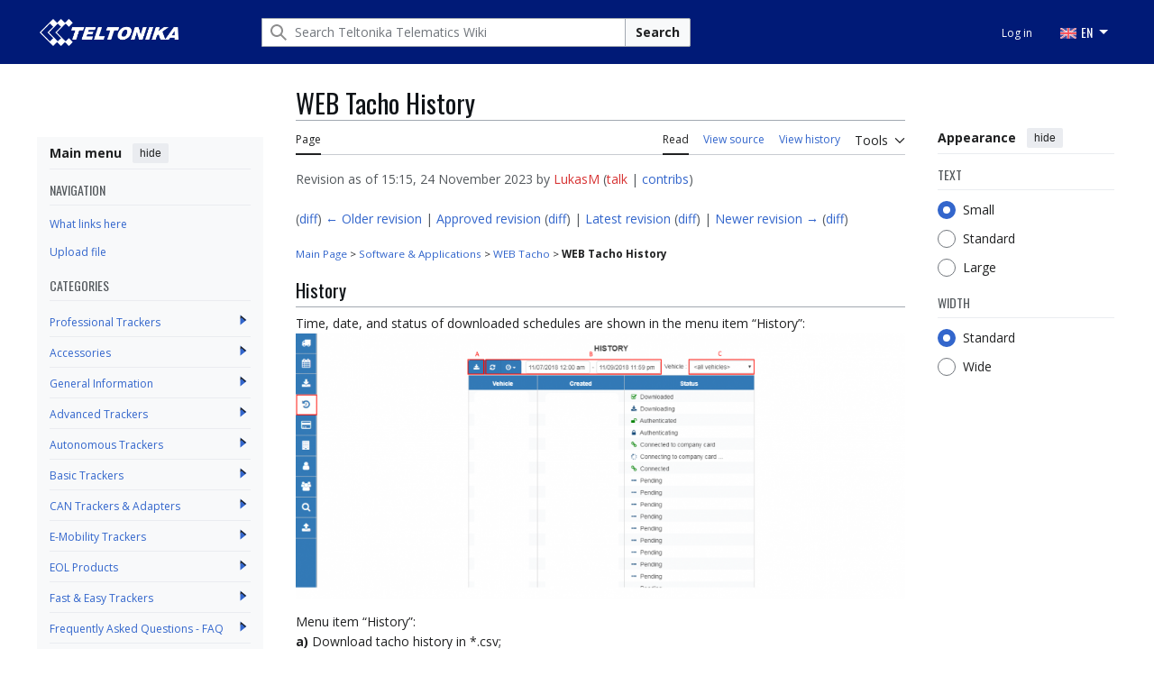

--- FILE ---
content_type: text/html; charset=UTF-8
request_url: https://wiki.teltonika-gps.com/index.php?title=WEB_Tacho_History&oldid=92907
body_size: 11248
content:
<!DOCTYPE html>
<html class="client-nojs vector-feature-language-in-header-enabled vector-feature-language-in-main-page-header-disabled vector-feature-sticky-header-disabled vector-feature-page-tools-pinned-disabled vector-feature-toc-pinned-clientpref-1 vector-feature-main-menu-pinned-enabled vector-feature-limited-width-clientpref-1 vector-feature-limited-width-content-enabled vector-feature-custom-font-size-clientpref-0 vector-feature-appearance-pinned-clientpref-1 vector-feature-night-mode-disabled skin-theme-clientpref-day vector-toc-available" lang="en" dir="ltr">
<head>
<meta charset="UTF-8">
<title>WEB Tacho History - Teltonika Telematics Wiki</title>
<script>(function(){var className="client-js vector-feature-language-in-header-enabled vector-feature-language-in-main-page-header-disabled vector-feature-sticky-header-disabled vector-feature-page-tools-pinned-disabled vector-feature-toc-pinned-clientpref-1 vector-feature-main-menu-pinned-enabled vector-feature-limited-width-clientpref-1 vector-feature-limited-width-content-enabled vector-feature-custom-font-size-clientpref-0 vector-feature-appearance-pinned-clientpref-1 vector-feature-night-mode-disabled skin-theme-clientpref-day vector-toc-available";var cookie=document.cookie.match(/(?:^|; )wiki_gps_v2mwclientpreferences=([^;]+)/);if(cookie){cookie[1].split('%2C').forEach(function(pref){className=className.replace(new RegExp('(^| )'+pref.replace(/-clientpref-\w+$|[^\w-]+/g,'')+'-clientpref-\\w+( |$)'),'$1'+pref+'$2');});}document.documentElement.className=className;}());RLCONF={"wgBreakFrames":false,"wgSeparatorTransformTable":["",""],"wgDigitTransformTable":["",""],"wgDefaultDateFormat":"dmy","wgMonthNames":["","January","February","March","April","May","June","July","August","September","October","November","December"],"wgRequestId":"06221ad4a4a5ae120703257c","wgCanonicalNamespace":"","wgCanonicalSpecialPageName":false,"wgNamespaceNumber":0,"wgPageName":"WEB_Tacho_History","wgTitle":"WEB Tacho History","wgCurRevisionId":109907,"wgRevisionId":92907,"wgArticleId":6380,"wgIsArticle":true,"wgIsRedirect":false,"wgAction":"view","wgUserName":null,"wgUserGroups":["*"],"wgCategories":["WEB Tacho"],"wgPageViewLanguage":"en","wgPageContentLanguage":"en","wgPageContentModel":"wikitext","wgRelevantPageName":"WEB_Tacho_History","wgRelevantArticleId":6380,"wgIsProbablyEditable":false,"wgRelevantPageIsProbablyEditable":false,"wgRestrictionEdit":["sysop"],"wgRestrictionMove":["sysop"],"simpleBatchUploadMaxFilesPerBatch":{"*":1000},"wgVisualEditor":{"pageLanguageCode":"en","pageLanguageDir":"ltr","pageVariantFallbacks":"en"},"wgMFDisplayWikibaseDescriptions":{"search":false,"watchlist":false,"tagline":false},"wgEditSubmitButtonLabelPublish":false};
RLSTATE={"site.styles":"ready","user.styles":"ready","user":"ready","user.options":"loading","skins.vector.search.codex.styles":"ready","skins.vector.styles":"ready","skins.vector.icons":"ready","ext.visualEditor.desktopArticleTarget.noscript":"ready","ext.embedVideo.styles":"ready","ext.categoryTree.styles":"ready"};RLPAGEMODULES=["site","mediawiki.page.ready","skins.vector.js","zzz.scrollbar","scroll.to.top","categorytree.links","ext.visualEditor.desktopArticleTarget.init","ext.visualEditor.targetLoader","ext.embedVideo.overlay","ext.categoryTree"];</script>
<script>(RLQ=window.RLQ||[]).push(function(){mw.loader.impl(function(){return["user.options@12s5i",function($,jQuery,require,module){mw.user.tokens.set({"patrolToken":"+\\","watchToken":"+\\","csrfToken":"+\\"});
}];});});</script>
<link rel="stylesheet" href="/load.php?lang=en&amp;modules=ext.categoryTree.styles%7Cext.embedVideo.styles%7Cext.visualEditor.desktopArticleTarget.noscript%7Cskins.vector.icons%2Cstyles%7Cskins.vector.search.codex.styles&amp;only=styles&amp;skin=vector-2022">
<script async="" src="/load.php?lang=en&amp;modules=startup&amp;only=scripts&amp;raw=1&amp;skin=vector-2022"></script>
<link rel="stylesheet" href="/skins/googletranslate.css?6d257">
<meta name="ResourceLoaderDynamicStyles" content="">
<link rel="stylesheet" href="/load.php?lang=en&amp;modules=site.styles&amp;only=styles&amp;skin=vector-2022">
<meta name="generator" content="MediaWiki 1.43.5">
<meta name="robots" content="noindex,nofollow,max-image-preview:standard">
<meta name="format-detection" content="telephone=no">
<meta name="viewport" content="width=device-width, initial-scale=1.0, user-scalable=yes, minimum-scale=0.25, maximum-scale=5.0">
<link rel="icon" href="/skins/favicon.png">
<link rel="search" type="application/opensearchdescription+xml" href="/rest.php/v1/search" title="Teltonika Telematics Wiki (en)">
<link rel="EditURI" type="application/rsd+xml" href="https://wiki.teltonika-gps.com/api.php?action=rsd">
<link rel="alternate" type="application/atom+xml" title="Teltonika Telematics Wiki Atom feed" href="/index.php?title=Special:RecentChanges&amp;feed=atom">
<link rel="preconnect" href="https://fonts.googleapis.com">
<link rel="preconnect" href="https://fonts.gstatic.com" crossorigin>
<link href="https://fonts.googleapis.com/css2?family=Open+Sans:ital,wght@0,300..800;1,300..800&display=swap" rel="stylesheet">
<link href="https://fonts.googleapis.com/css2?family=Oswald:wght@200..700&display=swap" rel="stylesheet">
<script></script>
</head>
<body class="skin--responsive skin-vector skin-vector-search-vue mediawiki ltr sitedir-ltr mw-hide-empty-elt ns-0 ns-subject page-WEB_Tacho_History rootpage-WEB_Tacho_History skin-vector-2022 action-view approvedRevs-notapproved"><!-- Modified for Teltonika: custom Teltonika skin template -->

<a class="mw-jump-link" href="#bodyContent">Jump to content</a>
<div class="header-container-background">
    <div class="vector-header-container">
        <!-- Modified for Teltonika: custom Teltonika header -->
        
        <header class="vector-header mw-header">
            <div class="vector-header-start">
                <nav class="vector-main-menu-landmark" aria-label="Site" role="navigation">
                    
<div id="vector-main-menu-dropdown" class="vector-dropdown vector-main-menu-dropdown vector-button-flush-left vector-button-flush-right"  >
	<input type="checkbox" id="vector-main-menu-dropdown-checkbox" role="button" aria-haspopup="true" data-event-name="ui.dropdown-vector-main-menu-dropdown" class="vector-dropdown-checkbox "  aria-label="Main menu"  >
	<label id="vector-main-menu-dropdown-label" for="vector-main-menu-dropdown-checkbox" class="vector-dropdown-label cdx-button cdx-button--fake-button cdx-button--fake-button--enabled cdx-button--weight-quiet cdx-button--icon-only " aria-hidden="true"  ><span class="vector-icon mw-ui-icon-menu mw-ui-icon-wikimedia-menu"></span>

<span class="vector-dropdown-label-text">Main menu</span>
	</label>
	<div class="vector-dropdown-content">


            	<div id="vector-main-menu-unpinned-container" class="vector-unpinned-container">
		
            	</div>

	</div>
</div>

        </nav>
                
<a href="/view/Main_Page" class="mw-logo">
	<span class="mw-logo-container skin-invert">
		<img class="mw-logo-wordmark" alt="Teltonika Telematics Wiki" src="/skins/TELTONIKA-LOGO-WHITE-RGB.png" style="width: 9.625em; height: 1.875em;">
	</span>
</a>

            </div>
            <div class="vector-header-end">
                
<div id="p-search" role="search" class="vector-search-box-vue  vector-search-box-collapses vector-search-box-show-thumbnail vector-search-box-auto-expand-width vector-search-box">
	<a href="/view/Special:Search" class="cdx-button cdx-button--fake-button cdx-button--fake-button--enabled cdx-button--weight-quiet cdx-button--icon-only search-toggle" title="Search Teltonika Telematics Wiki [f]" accesskey="f"><span class="vector-icon mw-ui-icon-search mw-ui-icon-wikimedia-search"></span>

<span>Search</span>
	</a>
	<div class="vector-typeahead-search-container">
		<div class="cdx-typeahead-search cdx-typeahead-search--show-thumbnail cdx-typeahead-search--auto-expand-width">
			<form action="/index.php" id="searchform" class="cdx-search-input cdx-search-input--has-end-button">
				<div id="simpleSearch" class="cdx-search-input__input-wrapper"  data-search-loc="header-moved">
					<div class="cdx-text-input cdx-text-input--has-start-icon">
						<input
							class="cdx-text-input__input"
							 type="search" name="search" placeholder="Search Teltonika Telematics Wiki" aria-label="Search Teltonika Telematics Wiki" autocapitalize="sentences" title="Search Teltonika Telematics Wiki [f]" accesskey="f" id="searchInput"
							>
						<span class="cdx-text-input__icon cdx-text-input__start-icon"></span>
					</div>
					<input type="hidden" name="title" value="Special:Search">
				</div>
				<button class="cdx-button cdx-search-input__end-button">Search</button>
			</form>
		</div>
	</div>
</div>

                <nav class="vector-user-links vector-user-links-wide" aria-label="Personal tools">
	<div class="vector-user-links-main">
	
<div id="p-vector-user-menu-preferences" class="vector-menu mw-portlet emptyPortlet"  >
	<div class="vector-menu-content">
		
		<ul class="vector-menu-content-list">
			
			
		</ul>
		
	</div>
</div>

	
<div id="p-vector-user-menu-userpage" class="vector-menu mw-portlet emptyPortlet"  >
	<div class="vector-menu-content">
		
		<ul class="vector-menu-content-list">
			
			
		</ul>
		
	</div>
</div>

	<nav class="vector-appearance-landmark" aria-label="Appearance">
		
<div id="vector-appearance-dropdown" class="vector-dropdown "  title="Change the appearance of the page&#039;s font size, width, and color" >
	<input type="checkbox" id="vector-appearance-dropdown-checkbox" role="button" aria-haspopup="true" data-event-name="ui.dropdown-vector-appearance-dropdown" class="vector-dropdown-checkbox "  aria-label="Appearance"  >
	<label id="vector-appearance-dropdown-label" for="vector-appearance-dropdown-checkbox" class="vector-dropdown-label cdx-button cdx-button--fake-button cdx-button--fake-button--enabled cdx-button--weight-quiet cdx-button--icon-only " aria-hidden="true"  ><span class="vector-icon mw-ui-icon-appearance mw-ui-icon-wikimedia-appearance"></span>

<span class="vector-dropdown-label-text">Appearance</span>
	</label>
	<div class="vector-dropdown-content">


			<div id="vector-appearance-unpinned-container" class="vector-unpinned-container">
				
			</div>
		
	</div>
</div>

	</nav>
	
<div id="p-vector-user-menu-notifications" class="vector-menu mw-portlet emptyPortlet"  >
	<div class="vector-menu-content">
		
		<ul class="vector-menu-content-list">
			
			
		</ul>
		
	</div>
</div>

	
<div id="p-vector-user-menu-overflow" class="vector-menu mw-portlet"  >
	<div class="vector-menu-content">
		
		<ul class="vector-menu-content-list">
			<li id="pt-login-2" class="user-links-collapsible-item mw-list-item user-links-collapsible-item"><a data-mw="interface" href="/index.php?title=Special:UserLogin&amp;returnto=WEB+Tacho+History&amp;returntoquery=oldid%3D92907" title="You are encouraged to log in; however, it is not mandatory [o]" accesskey="o" class=""><span>Log in</span></a>
</li>

			
		</ul>
		
	</div>
</div>

	</div>
	
<div id="vector-user-links-dropdown" class="vector-dropdown vector-user-menu vector-button-flush-right vector-user-menu-logged-out user-links-collapsible-item"  title="More options" >
	<input type="checkbox" id="vector-user-links-dropdown-checkbox" role="button" aria-haspopup="true" data-event-name="ui.dropdown-vector-user-links-dropdown" class="vector-dropdown-checkbox "  aria-label="Personal tools"  >
	<label id="vector-user-links-dropdown-label" for="vector-user-links-dropdown-checkbox" class="vector-dropdown-label cdx-button cdx-button--fake-button cdx-button--fake-button--enabled cdx-button--weight-quiet cdx-button--icon-only " aria-hidden="true"  ><span class="vector-icon mw-ui-icon-ellipsis-invert mw-ui-icon-wikimedia-ellipsis-invert"></span>

<span class="vector-dropdown-label-text">Personal tools</span>
	</label>
	<div class="vector-dropdown-content">


		
<div id="p-personal" class="vector-menu mw-portlet mw-portlet-personal user-links-collapsible-item"  title="User menu" >
	<div class="vector-menu-content">
		
		<ul class="vector-menu-content-list">
			
			<li id="pt-login" class="user-links-collapsible-item mw-list-item"><a href="/index.php?title=Special:UserLogin&amp;returnto=WEB+Tacho+History&amp;returntoquery=oldid%3D92907" title="You are encouraged to log in; however, it is not mandatory [o]" accesskey="o"><span class="vector-icon mw-ui-icon-logIn mw-ui-icon-wikimedia-logIn"></span> <span>Log in</span></a></li>
		</ul>
		
	</div>
</div>

	
	</div>
</div>

</nav>

                <div id="google_translate_element" style="display:none;"></div>
                <ul class="tlt-page-links desktop-menu">
                    <li class="navigation-title tlt-hasMenu notranslate" onclick="">
                        <span id="default-language-placement">
                            <span class="flag en-flag notranslate" data-lang="English" data-class="en"></span> EN
                        </span>
                        <nav class="inner-nav">
                            <div class="tlt-container">
                                <ul class="inner-nav-section">
                                    <li class="nav-section-heading translate notranslate">
                                        <span class="flag en-flag" id="en-flag" data-lang="English" data-class="en"></span> EN
                                    </li>
                                    <li class="nav-section-heading translate notranslate">
                                        <span class="flag lt-flag" id="lt-flag" data-lang="Lithuanian" data-class="lt"></span> LT
                                    </li>
                                    <li class="nav-section-heading translate notranslate">
                                        <span class="flag de-flag" id="de-flag" data-lang="German" data-class="de"></span> DE
                                    </li>
                                    <li class="nav-section-heading translate notranslate">
                                        <span class="flag it-flag" id="it-flag" data-lang="Italian" data-class="it"></span> IT
                                    </li>
                                    <li class="nav-section-heading translate notranslate">
                                        <span class="flag es-flag" id="es-flag" data-lang="Spanish" data-class="es"></span> ES
                                    </li>
                                    <li class="nav-section-heading translate notranslate">
                                        <span class="flag fr-flag" id="fr-flag" data-lang="French" data-class="fr"></span> FR
                                    </li>
                                    <li class="nav-section-heading translate notranslate">
                                        <span class="flag ru-flag" id="ru-flag" data-lang="Russian" data-class="ru"></span> RU
                                    </li>
                                    <li class="nav-section-heading translate notranslate">
                                        <span class="flag pl-flag" id="pl-flag" data-lang="Polish" data-class="pl"></span> PL
                                    </li>
                                    <li class="nav-section-heading translate notranslate">
                                        <span class="flag pt-flag" id="pt-flag" data-lang="Portuguese" data-class="pt"></span> PT
                                    </li>
                                    <li class="nav-section-heading translate notranslate">
                                        <span class="flag ja-flag" id="ja-flag" data-lang="Japanese" data-class="ja"></span> JA
                                    </li>
                                    <li class="nav-section-heading translate notranslate">
                                        <span class="flag tr-flag" id="tr-flag" data-lang="Turkish" data-class="tr"></span> TR
                                    </li>
                                </ul>
                            </div>
                        </nav>
                    </li>
                </ul>
            </div>
        </header>
        
    </div>
</div>
<div class="mw-page-container">
	<div class="mw-page-container-inner">
		<div class="vector-sitenotice-container">
			<div id="siteNotice"></div>
		</div>
		<div class="vector-column-start">
			<div class="vector-main-menu-container">
		<div id="mw-navigation">
			<nav id="mw-panel" class="vector-main-menu-landmark" aria-label="Site">
				<div id="vector-main-menu-pinned-container" class="vector-pinned-container">
				
<div id="vector-main-menu" class="vector-main-menu vector-pinnable-element">
	<div
	class="vector-pinnable-header vector-main-menu-pinnable-header vector-pinnable-header-pinned"
	data-feature-name="main-menu-pinned"
	data-pinnable-element-id="vector-main-menu"
	data-pinned-container-id="vector-main-menu-pinned-container"
	data-unpinned-container-id="vector-main-menu-unpinned-container"
>
	<div class="vector-pinnable-header-label">Main menu</div>
	<button class="vector-pinnable-header-toggle-button vector-pinnable-header-pin-button" data-event-name="pinnable-header.vector-main-menu.pin">move to sidebar</button>
	<button class="vector-pinnable-header-toggle-button vector-pinnable-header-unpin-button" data-event-name="pinnable-header.vector-main-menu.unpin">hide</button>
</div>

	
<div id="p-NAVIGATION" class="vector-menu mw-portlet mw-portlet-NAVIGATION"  >
	<div class="vector-menu-heading">
		NAVIGATION
	</div>
	<div class="vector-menu-content">
		
		<ul class="vector-menu-content-list">
			
			<li id="n-whatlinkshere" class="mw-list-item"><a href="/view/Special:WhatLinksHere/WEB_Tacho_History"><span>What links here</span></a></li><li id="n-upload" class="mw-list-item"><a href="/view/Special:Upload"><span>Upload file</span></a></li>
		</ul>
		
	</div>
</div>

	
	
<div id="p-categorytree-portlet" class="vector-menu mw-portlet mw-portlet-categorytree-portlet"  >
	<div class="vector-menu-heading">
		Categories
	</div>
	<div class="vector-menu-content">
		
		<ul class="vector-menu-content-list">
			
			
		</ul>
		<div class="after-portlet after-portlet-categorytree-portlet"><div class="CategoryTreeTag" data-ct-mode="0" data-ct-options="{&quot;mode&quot;:0,&quot;hideprefix&quot;:20,&quot;showcount&quot;:false,&quot;namespaces&quot;:false,&quot;notranslations&quot;:false}"><div class="CategoryTreeSection"><div class="CategoryTreeItem"><span class="CategoryTreeBullet"><a class="CategoryTreeToggle" data-ct-title="Professional_Trackers" href="/view/Category:Professional_Trackers" aria-expanded="false"></a> </span> <bdi dir="ltr"><a href="/view/Category:Professional_Trackers" title="Category:Professional Trackers">Professional Trackers</a></bdi></div><div class="CategoryTreeChildren" style="display:none"></div></div><div class="CategoryTreeSection"><div class="CategoryTreeItem"><span class="CategoryTreeBullet"><a class="CategoryTreeToggle" data-ct-title="Accessories" href="/view/Category:Accessories" aria-expanded="false"></a> </span> <bdi dir="ltr"><a href="/view/Category:Accessories" title="Category:Accessories">Accessories</a></bdi></div><div class="CategoryTreeChildren" style="display:none"></div></div><div class="CategoryTreeSection"><div class="CategoryTreeItem"><span class="CategoryTreeBullet"><a class="CategoryTreeToggle" data-ct-title="General_Information" href="/view/Category:General_Information" aria-expanded="false"></a> </span> <bdi dir="ltr"><a href="/view/Category:General_Information" title="Category:General Information">General Information</a></bdi></div><div class="CategoryTreeChildren" style="display:none"></div></div><div class="CategoryTreeSection"><div class="CategoryTreeItem"><span class="CategoryTreeBullet"><a class="CategoryTreeToggle" data-ct-title="Advanced_Trackers" href="/view/Category:Advanced_Trackers" aria-expanded="false"></a> </span> <bdi dir="ltr"><a href="/view/Category:Advanced_Trackers" title="Category:Advanced Trackers">Advanced Trackers</a></bdi></div><div class="CategoryTreeChildren" style="display:none"></div></div><div class="CategoryTreeSection"><div class="CategoryTreeItem"><span class="CategoryTreeBullet"><a class="CategoryTreeToggle" data-ct-title="Autonomous_Trackers" href="/view/Category:Autonomous_Trackers" aria-expanded="false"></a> </span> <bdi dir="ltr"><a href="/view/Category:Autonomous_Trackers" title="Category:Autonomous Trackers">Autonomous Trackers</a></bdi></div><div class="CategoryTreeChildren" style="display:none"></div></div><div class="CategoryTreeSection"><div class="CategoryTreeItem"><span class="CategoryTreeBullet"><a class="CategoryTreeToggle" data-ct-title="Basic_Trackers" href="/view/Category:Basic_Trackers" aria-expanded="false"></a> </span> <bdi dir="ltr"><a href="/view/Category:Basic_Trackers" title="Category:Basic Trackers">Basic Trackers</a></bdi></div><div class="CategoryTreeChildren" style="display:none"></div></div><div class="CategoryTreeSection"><div class="CategoryTreeItem"><span class="CategoryTreeBullet"><a class="CategoryTreeToggle" data-ct-title="CAN_Trackers_&amp;_Adapters" href="/view/Category:CAN_Trackers_%26_Adapters" aria-expanded="false"></a> </span> <bdi dir="ltr"><a href="/view/Category:CAN_Trackers_%26_Adapters" title="Category:CAN Trackers &amp; Adapters">CAN Trackers &amp; Adapters</a></bdi></div><div class="CategoryTreeChildren" style="display:none"></div></div><div class="CategoryTreeSection"><div class="CategoryTreeItem"><span class="CategoryTreeBullet"><a class="CategoryTreeToggle" data-ct-title="E-Mobility_Trackers" href="/view/Category:E-Mobility_Trackers" aria-expanded="false"></a> </span> <bdi dir="ltr"><a href="/view/Category:E-Mobility_Trackers" title="Category:E-Mobility Trackers">E-Mobility Trackers</a></bdi></div><div class="CategoryTreeChildren" style="display:none"></div></div><div class="CategoryTreeSection"><div class="CategoryTreeItem"><span class="CategoryTreeBullet"><a class="CategoryTreeToggle" data-ct-title="EOL_Products" href="/view/Category:EOL_Products" aria-expanded="false"></a> </span> <bdi dir="ltr"><a href="/view/Category:EOL_Products" title="Category:EOL Products">EOL Products</a></bdi></div><div class="CategoryTreeChildren" style="display:none"></div></div><div class="CategoryTreeSection"><div class="CategoryTreeItem"><span class="CategoryTreeBullet"><a class="CategoryTreeToggle" data-ct-title="Fast_&amp;_Easy_Trackers" href="/view/Category:Fast_%26_Easy_Trackers" aria-expanded="false"></a> </span> <bdi dir="ltr"><a href="/view/Category:Fast_%26_Easy_Trackers" title="Category:Fast &amp; Easy Trackers">Fast &amp; Easy Trackers</a></bdi></div><div class="CategoryTreeChildren" style="display:none"></div></div><div class="CategoryTreeSection"><div class="CategoryTreeItem"><span class="CategoryTreeBullet"><a class="CategoryTreeToggle" data-ct-title="Frequently_Asked_Questions_-_FAQ" href="/view/Category:Frequently_Asked_Questions_-_FAQ" aria-expanded="false"></a> </span> <bdi dir="ltr"><a href="/view/Category:Frequently_Asked_Questions_-_FAQ" title="Category:Frequently Asked Questions - FAQ">Frequently Asked Questions - FAQ</a></bdi></div><div class="CategoryTreeChildren" style="display:none"></div></div><div class="CategoryTreeSection"><div class="CategoryTreeItem"><span class="CategoryTreeBullet"><a class="CategoryTreeToggle" data-ct-title="OBD_Trackers" href="/view/Category:OBD_Trackers" aria-expanded="false"></a> </span> <bdi dir="ltr"><a href="/view/Category:OBD_Trackers" title="Category:OBD Trackers">OBD Trackers</a></bdi></div><div class="CategoryTreeChildren" style="display:none"></div></div><div class="CategoryTreeSection"><div class="CategoryTreeItem"><span class="CategoryTreeBullet"><a class="CategoryTreeToggle" data-ct-title="Sensors" href="/view/Category:Sensors" aria-expanded="false"></a> </span> <bdi dir="ltr"><a href="/view/Category:Sensors" title="Category:Sensors">Sensors</a></bdi></div><div class="CategoryTreeChildren" style="display:none"></div></div><div class="CategoryTreeSection"><div class="CategoryTreeItem"><span class="CategoryTreeBullet"><a class="CategoryTreeToggle" data-ct-title="Software_&amp;_Applications" href="/view/Category:Software_%26_Applications" aria-expanded="false"></a> </span> <bdi dir="ltr"><a href="/view/Category:Software_%26_Applications" title="Category:Software &amp; Applications">Software &amp; Applications</a></bdi></div><div class="CategoryTreeChildren" style="display:none"></div></div><div class="CategoryTreeSection"><div class="CategoryTreeItem"><span class="CategoryTreeBullet"><a class="CategoryTreeToggle" data-ct-title="Video_Solutions" href="/view/Category:Video_Solutions" aria-expanded="false"></a> </span> <bdi dir="ltr"><a href="/view/Category:Video_Solutions" title="Category:Video Solutions">Video Solutions</a></bdi></div><div class="CategoryTreeChildren" style="display:none"></div></div></div></div>
	</div>
</div>

</div>

				</div>
		</nav>
		</div>
	</div>
	<div class="vector-sticky-pinned-container">
				<nav id="mw-panel-toc" aria-label="Contents" data-event-name="ui.sidebar-toc" class="mw-table-of-contents-container vector-toc-landmark">
					<div id="vector-toc-pinned-container" class="vector-pinned-container">
					<div id="vector-toc" class="vector-toc vector-pinnable-element">
	<div
	class="vector-pinnable-header vector-toc-pinnable-header vector-pinnable-header-pinned"
	data-feature-name="toc-pinned"
	data-pinnable-element-id="vector-toc"
	
	
>
	<h2 class="vector-pinnable-header-label">Contents</h2>
	<button class="vector-pinnable-header-toggle-button vector-pinnable-header-pin-button" data-event-name="pinnable-header.vector-toc.pin">move to sidebar</button>
	<button class="vector-pinnable-header-toggle-button vector-pinnable-header-unpin-button" data-event-name="pinnable-header.vector-toc.unpin">hide</button>
</div>


	<ul class="vector-toc-contents" id="mw-panel-toc-list">
		<li id="toc-mw-content-text"
			class="vector-toc-list-item vector-toc-level-1">
			<a href="#" class="vector-toc-link">
				<div class="vector-toc-text">Beginning</div>
			</a>
		</li>
		<li id="toc-History"
		class="vector-toc-list-item vector-toc-level-1 vector-toc-list-item-expanded">
		<a class="vector-toc-link" href="#History">
			<div class="vector-toc-text">
				<span class="vector-toc-numb">1</span>
				<span>History</span>
			</div>
		</a>
		
		<ul id="toc-History-sublist" class="vector-toc-list">
		</ul>
	</li>
	<li id="toc-Display_Tacho_Error_Codes"
		class="vector-toc-list-item vector-toc-level-1 vector-toc-list-item-expanded">
		<a class="vector-toc-link" href="#Display_Tacho_Error_Codes">
			<div class="vector-toc-text">
				<span class="vector-toc-numb">2</span>
				<span>Display Tacho Error Codes</span>
			</div>
		</a>
		
		<ul id="toc-Display_Tacho_Error_Codes-sublist" class="vector-toc-list">
		</ul>
	</li>
</ul>
</div>

					</div>
		</nav>
			</div>
		</div>
		<div class="mw-content-container">
			<main id="content" class="mw-body">
				<header class="mw-body-header vector-page-titlebar">
					<nav aria-label="Contents" class="vector-toc-landmark">
						
<div id="vector-page-titlebar-toc" class="vector-dropdown vector-page-titlebar-toc vector-button-flush-left"  >
	<input type="checkbox" id="vector-page-titlebar-toc-checkbox" role="button" aria-haspopup="true" data-event-name="ui.dropdown-vector-page-titlebar-toc" class="vector-dropdown-checkbox "  aria-label="Toggle the table of contents"  >
	<label id="vector-page-titlebar-toc-label" for="vector-page-titlebar-toc-checkbox" class="vector-dropdown-label cdx-button cdx-button--fake-button cdx-button--fake-button--enabled cdx-button--weight-quiet cdx-button--icon-only " aria-hidden="true"  ><span class="vector-icon mw-ui-icon-listBullet mw-ui-icon-wikimedia-listBullet"></span>

<span class="vector-dropdown-label-text">Toggle the table of contents</span>
	</label>
	<div class="vector-dropdown-content">


							<div id="vector-page-titlebar-toc-unpinned-container" class="vector-unpinned-container">
			</div>
		
	</div>
</div>

					</nav>
					<h1 id="firstHeading" class="firstHeading mw-first-heading"><span class="mw-page-title-main">WEB Tacho History</span></h1>
				</header>
				<div class="vector-page-toolbar">
					<div class="vector-page-toolbar-container">
						<div id="left-navigation">
							<nav aria-label="Namespaces">
								
<div id="p-associated-pages" class="vector-menu vector-menu-tabs mw-portlet mw-portlet-associated-pages"  >
	<div class="vector-menu-content">
		
		<ul class="vector-menu-content-list">
			
			<li id="ca-nstab-main" class="selected vector-tab-noicon mw-list-item"><a href="/view/WEB_Tacho_History" title="View the content page [c]" accesskey="c"><span>Page</span></a></li><li id="ca-talk" class="new vector-tab-noicon mw-list-item"><a href="/index.php?title=Talk:WEB_Tacho_History&amp;action=edit&amp;redlink=1" rel="discussion" class="new" title="Discussion about the content page (page does not exist) [t]" accesskey="t"><span>Discussion</span></a></li>
		</ul>
		
	</div>
</div>

								
<div id="vector-variants-dropdown" class="vector-dropdown emptyPortlet"  >
	<input type="checkbox" id="vector-variants-dropdown-checkbox" role="button" aria-haspopup="true" data-event-name="ui.dropdown-vector-variants-dropdown" class="vector-dropdown-checkbox " aria-label="Change language variant"   >
	<label id="vector-variants-dropdown-label" for="vector-variants-dropdown-checkbox" class="vector-dropdown-label cdx-button cdx-button--fake-button cdx-button--fake-button--enabled cdx-button--weight-quiet" aria-hidden="true"  ><span class="vector-dropdown-label-text">English</span>
	</label>
	<div class="vector-dropdown-content">


					
<div id="p-variants" class="vector-menu mw-portlet mw-portlet-variants emptyPortlet"  >
	<div class="vector-menu-content">
		
		<ul class="vector-menu-content-list">
			
			
		</ul>
		
	</div>
</div>

				
	</div>
</div>

							</nav>
						</div>
						<div id="right-navigation" class="vector-collapsible">
							<nav aria-label="Views">
								
<div id="p-views" class="vector-menu vector-menu-tabs mw-portlet mw-portlet-views"  >
	<div class="vector-menu-content">
		
		<ul class="vector-menu-content-list">
			
			<li id="ca-view" class="selected vector-tab-noicon mw-list-item"><a href="/view/WEB_Tacho_History"><span>Read</span></a></li><li id="ca-viewsource" class="vector-tab-noicon mw-list-item"><a href="/index.php?title=WEB_Tacho_History&amp;action=edit&amp;oldid=92907" title="This page is protected.&#10;You can view its source [e]" accesskey="e"><span>View source</span></a></li><li id="ca-history" class="vector-tab-noicon mw-list-item"><a href="/index.php?title=WEB_Tacho_History&amp;action=history" title="Past revisions of this page [h]" accesskey="h"><span>View history</span></a></li>
		</ul>
		
	</div>
</div>

							</nav>
				
							<nav class="vector-page-tools-landmark" aria-label="Page tools">
								
<div id="vector-page-tools-dropdown" class="vector-dropdown vector-page-tools-dropdown"  >
	<input type="checkbox" id="vector-page-tools-dropdown-checkbox" role="button" aria-haspopup="true" data-event-name="ui.dropdown-vector-page-tools-dropdown" class="vector-dropdown-checkbox "  aria-label="Tools"  >
	<label id="vector-page-tools-dropdown-label" for="vector-page-tools-dropdown-checkbox" class="vector-dropdown-label cdx-button cdx-button--fake-button cdx-button--fake-button--enabled cdx-button--weight-quiet" aria-hidden="true"  ><span class="vector-dropdown-label-text">Tools</span>
	</label>
	<div class="vector-dropdown-content">


									<div id="vector-page-tools-unpinned-container" class="vector-unpinned-container">
						
<div id="vector-page-tools" class="vector-page-tools vector-pinnable-element">
	<div
	class="vector-pinnable-header vector-page-tools-pinnable-header vector-pinnable-header-unpinned"
	data-feature-name="page-tools-pinned"
	data-pinnable-element-id="vector-page-tools"
	data-pinned-container-id="vector-page-tools-pinned-container"
	data-unpinned-container-id="vector-page-tools-unpinned-container"
>
	<div class="vector-pinnable-header-label">Tools</div>
	<button class="vector-pinnable-header-toggle-button vector-pinnable-header-pin-button" data-event-name="pinnable-header.vector-page-tools.pin">move to sidebar</button>
	<button class="vector-pinnable-header-toggle-button vector-pinnable-header-unpin-button" data-event-name="pinnable-header.vector-page-tools.unpin">hide</button>
</div>

	
<div id="p-cactions" class="vector-menu mw-portlet mw-portlet-cactions emptyPortlet vector-has-collapsible-items"  title="More options" >
	<div class="vector-menu-heading">
		Actions
	</div>
	<div class="vector-menu-content">
		
		<ul class="vector-menu-content-list">
			
			<li id="ca-more-view" class="selected vector-more-collapsible-item mw-list-item"><a href="/view/WEB_Tacho_History"><span>Read</span></a></li><li id="ca-more-viewsource" class="vector-more-collapsible-item mw-list-item"><a href="/index.php?title=WEB_Tacho_History&amp;action=edit&amp;oldid=92907"><span>View source</span></a></li><li id="ca-more-history" class="vector-more-collapsible-item mw-list-item"><a href="/index.php?title=WEB_Tacho_History&amp;action=history"><span>View history</span></a></li>
		</ul>
		
	</div>
</div>

<div id="p-tb" class="vector-menu mw-portlet mw-portlet-tb"  >
	<div class="vector-menu-heading">
		General
	</div>
	<div class="vector-menu-content">
		
		<ul class="vector-menu-content-list">
			
			<li id="t-whatlinkshere" class="mw-list-item"><a href="/view/Special:WhatLinksHere/WEB_Tacho_History" title="A list of all wiki pages that link here [j]" accesskey="j"><span>What links here</span></a></li><li id="t-recentchangeslinked" class="mw-list-item"><a href="/view/Special:RecentChangesLinked/WEB_Tacho_History" rel="nofollow" title="Recent changes in pages linked from this page [k]" accesskey="k"><span>Related changes</span></a></li><li id="t-specialpages" class="mw-list-item"><a href="/view/Special:SpecialPages" title="A list of all special pages [q]" accesskey="q"><span>Special pages</span></a></li><li id="t-print" class="mw-list-item"><a href="javascript:print();" rel="alternate" title="Printable version of this page [p]" accesskey="p"><span>Printable version</span></a></li><li id="t-permalink" class="mw-list-item"><a href="/index.php?title=WEB_Tacho_History&amp;oldid=92907" title="Permanent link to this revision of this page"><span>Permanent link</span></a></li><li id="t-info" class="mw-list-item"><a href="/index.php?title=WEB_Tacho_History&amp;action=info" title="More information about this page"><span>Page information</span></a></li>
		</ul>
		
	</div>
</div>

</div>

									</div>
				
	</div>
</div>

							</nav>
						</div>
					</div>
				</div>
				<div class="vector-column-end">
					<div class="vector-sticky-pinned-container">
						<nav class="vector-page-tools-landmark" aria-label="Page tools">
							<div id="vector-page-tools-pinned-container" class="vector-pinned-container">
				
							</div>
		</nav>
						<nav class="vector-appearance-landmark" aria-label="Appearance">
							<div id="vector-appearance-pinned-container" class="vector-pinned-container">
				<div id="vector-appearance" class="vector-appearance vector-pinnable-element">
	<div
	class="vector-pinnable-header vector-appearance-pinnable-header vector-pinnable-header-pinned"
	data-feature-name="appearance-pinned"
	data-pinnable-element-id="vector-appearance"
	data-pinned-container-id="vector-appearance-pinned-container"
	data-unpinned-container-id="vector-appearance-unpinned-container"
>
	<div class="vector-pinnable-header-label">Appearance</div>
	<button class="vector-pinnable-header-toggle-button vector-pinnable-header-pin-button" data-event-name="pinnable-header.vector-appearance.pin">move to sidebar</button>
	<button class="vector-pinnable-header-toggle-button vector-pinnable-header-unpin-button" data-event-name="pinnable-header.vector-appearance.unpin">hide</button>
</div>


</div>

							</div>
		</nav>
					</div>
				</div>
				<div id="bodyContent" class="vector-body" aria-labelledby="firstHeading" data-mw-ve-target-container>
					<div class="vector-body-before-content">
							<div class="mw-indicators">
		</div>

						<div id="siteSub" class="noprint">From Teltonika Telematics Wiki</div>
					</div>
					<div id="contentSub"><div id="mw-content-subtitle"><div id="mw-revision-info">Revision as of 15:15, 24 November 2023 by <a href="/index.php?title=User:LukasM&amp;action=edit&amp;redlink=1" class="new mw-userlink" title="User:LukasM (page does not exist)" data-mw-revid="92907"><bdi>LukasM</bdi></a> <span class="mw-usertoollinks">(<a href="/index.php?title=User_talk:LukasM&amp;action=edit&amp;redlink=1" class="new mw-usertoollinks-talk" title="User talk:LukasM (page does not exist)">talk</a> | <a href="/view/Special:Contributions/LukasM" class="mw-usertoollinks-contribs" title="Special:Contributions/LukasM">contribs</a>)</span></div><br />
				<div id="mw-revision-nav">(<a href="/index.php?title=WEB_Tacho_History&amp;diff=prev&amp;oldid=92907" title="WEB Tacho History">diff</a>) <a href="/index.php?title=WEB_Tacho_History&amp;direction=prev&amp;oldid=92907" title="WEB Tacho History">← Older revision</a> | <a href="/view/WEB_Tacho_History" title="WEB Tacho History">Approved revision</a> (<a href="/index.php?title=WEB_Tacho_History&amp;diff=109907&amp;oldid=92907" title="WEB Tacho History">diff</a>) | <a href="/view/WEB_Tacho_History" title="WEB Tacho History">Latest revision</a> (<a href="/index.php?title=WEB_Tacho_History&amp;diff=cur&amp;oldid=92907" title="WEB Tacho History">diff</a>) | <a href="/index.php?title=WEB_Tacho_History&amp;direction=next&amp;oldid=92907" title="WEB Tacho History">Newer revision →</a> (<a href="/index.php?title=WEB_Tacho_History&amp;diff=next&amp;oldid=92907" title="WEB Tacho History">diff</a>)</div></div></div>
					
					
					<div id="mw-content-text" class="mw-body-content"><small><a href="https://wiki.teltonika-gps.com/view/Main_Page">Main Page</a> > <a href="https://wiki.teltonika-gps.com/view/Software_&_Applications">Software & Applications</a> > <a href="https://wiki.teltonika-gps.com/view/WEB_Tacho">WEB Tacho</a> > <b>WEB Tacho History</b></small><div class="mw-content-ltr mw-parser-output" lang="en" dir="ltr"><h2><span class="mw-headline" id="History">History</span></h2>
<p>Time, date, and status of downloaded schedules are shown in the menu item “History”:
<span typeof="mw:File"><a href="/view/File:WEBTachoHistory.png" class="mw-file-description"><img src="/images/thumb/b/bb/WEBTachoHistory.png/900px-WEBTachoHistory.png" decoding="async" width="900" height="393" class="mw-file-element" srcset="/images/thumb/b/bb/WEBTachoHistory.png/1350px-WEBTachoHistory.png 1.5x, /images/b/bb/WEBTachoHistory.png 2x" /></a></span>
</p><p>Menu item “History”: <br />
<b>a)</b> Download tacho history in *.csv;<br /> 
<b>b)</b> Filter history by date and time;<br /> 
<b>c)</b> Selected vehicle history&#160;;<br />
</p><p><br />
Below is shown all status designations of <b>Status</b> column:
</p><p><span class="mw-default-size" typeof="mw:File"><a href="/view/File:WEBTachoStatusDesignations.png" class="mw-file-description"><img src="/images/5/5d/WEBTachoStatusDesignations.png" decoding="async" width="244" height="622" class="mw-file-element" /></a></span>
</p>
<h2><span class="mw-headline" id="Display_Tacho_Error_Codes">Display Tacho Error Codes</span></h2>
<p>Display Tacho Error Codes functionality basically lets you see the Error description that occurred at a specific time. It is useful, because you can identify the exact issues that happened at that time, take actions to it. Also this feature is necessary if you are creating a HelpDesk ticket about the error code. So please provide a screenshot of the error code with the explanation in the ticket.
</p><p><br />
<b>•</b>To check the error code description, hover your mouse over Error symbol:
</p><p><br />
</p>
<figure class="mw-default-size mw-halign-left" typeof="mw:File"><a href="/view/File:Hover.png.png" class="mw-file-description"><img src="/images/8/80/Hover.png.png" decoding="async" width="1245" height="555" class="mw-file-element" /></a><figcaption></figcaption></figure>
<p><br />
<b>•</b>Example of error code:
</p><p><br />
</p>
<figure class="mw-default-size mw-halign-center" typeof="mw:File"><a href="/view/File:ExampleTachoError.png" class="mw-file-description"><img src="/images/2/2e/ExampleTachoError.png" decoding="async" width="903" height="424" class="mw-file-element" /></a><figcaption></figcaption></figure>
<p><br />
<b>•</b>This error messages could be copied to the clipboard by pressing on “X’ Icon of the error for providing the information in system. Example of clipboard message.
</p><p><br />
</p>
<figure class="mw-default-size mw-halign-center" typeof="mw:File"><a href="/view/File:ErrorCode.png" class="mw-file-description"><img src="/images/7/73/ErrorCode.png" decoding="async" width="811" height="558" class="mw-file-element" /></a><figcaption></figcaption></figure>
<!-- 
NewPP limit report
Cached time: 20260122063808
Cache expiry: 86400
Reduced expiry: false
Complications: []
CPU time usage: 0.011 seconds
Real time usage: 0.042 seconds
Preprocessor visited node count: 8/1000000
Post‐expand include size: 0/2097152 bytes
Template argument size: 0/2097152 bytes
Highest expansion depth: 2/100
Expensive parser function count: 0/100
Unstrip recursion depth: 0/20
Unstrip post‐expand size: 0/5000000 bytes
-->
<!--
Transclusion expansion time report (%,ms,calls,template)
100.00%    0.000      1 -total
-->

<!-- Saved in RevisionOutputCache with key wiki_gps_v2:rcache:92907:dateformat=default and timestamp 20260122063808 and revision id 92907.
 -->
</div>
<div class="printfooter" data-nosnippet="">Retrieved from "<a dir="ltr" href="https://wiki.teltonika-gps.com/index.php?title=WEB_Tacho_History&amp;oldid=92907">https://wiki.teltonika-gps.com/index.php?title=WEB_Tacho_History&amp;oldid=92907</a>"</div></div>
					<div id="catlinks" class="catlinks" data-mw="interface"><div id="mw-normal-catlinks" class="mw-normal-catlinks"><a href="/view/Special:Categories" title="Special:Categories">Category</a>: <ul><li><a href="/view/Category:WEB_Tacho" title="Category:WEB Tacho">WEB Tacho</a></li></ul></div></div>
				</div>
			</main>
			
        </div>
	</div> 
</div> 

<div class="mw-footer-container">
    <!-- Modified for Teltonika: custom Teltonika footer -->

<div id="footer" class="qam-footer-box">
    <div class="tlt-footer-background"></div>
    <footer class="tlt-footer">
        <div class="tlt-container">
            <nav class="tlt-sitemap tlt-white-text">
                <ul class="tlt-section">
                    <li class="tlt-links-title">USE CASES</li>
                    <li><a target="_blank" href="https://teltonika-gps.com/use-cases">All use cases</a></li>
                    <li><a target="_blank" href="https://teltonika-gps.com/use-cases/telematics">Fleet telematics</a></li>
                    <li><a target="_blank" href="https://teltonika-gps.com/use-cases/logistics">Logistics & delivery services</a></li>
                    <li><a target="_blank" href="https://teltonika-gps.com/use-cases/car-sharing-rental">Car sharing, rental & leasing</a></li>
                    <li><a target="_blank" href="https://teltonika-gps.com/use-cases/emobility-management">E-Mobility management</a></li>
                    <li><a target="_blank" href="https://teltonika-gps.com/use-cases/utility-services">Utility & emergency transport</a></li>
                    <li><a target="_blank" href="https://teltonika-gps.com/use-cases/agriculture">Agriculture, construction & mining</a></li>
                    <li><a target="_blank" href="https://teltonika-gps.com/use-cases/assets-and-workforce">Assets & workforce</a></li>
                    <li><a target="_blank" href="https://teltonika-gps.com/use-cases/driver-safety">Driver safety</a></li>
                </ul>
                <ul class="tlt-section">
                    <li class="tlt-links-title">PRODUCTS</li>
                    <li><a target="_blank" href="https://teltonika-gps.com/products/trackers">Trackers</a></li>
                    <li><a target="_blank" href="https://teltonika-gps.com/products/accessories">Accessories</a></li>
                    <li><a target="_blank" href="https://teltonika-gps.com/products/solutions">Solutions</a></li>
                </ul>
                <ul class="tlt-section">
                    <li class="tlt-links-title">Support</li>
                    <li><a target="_blank" href="https://teltonika-gps.com/support/product-support">Product support</a></li>
                    <li><a target="_blank" href="https://wiki.teltonika-gps.com/view/Main_Page">Wiki Knowledge Base</a></li>
                    <li><a target="_blank" href="https://community.teltonika.lt/">Community forum</a></li>
                    <li><a target="_blank" href="https://teltonika-gps.com/support/warranty-repair">Warranty & repair</a></li>
                    <li><a target="_blank" href="https://teltonika-gps.com/support/eol-products">EOL products</a></li>
                </ul>
                <ul class="tlt-section">
                    <li class="tlt-links-title">About us</li>
                    <li><a target="_blank" href="https://teltonika-gps.com/about-us/mission-vision-values">Mission, vision & values</a></li>
                    <li><a target="_blank" href="https://teltonika-iot-group.com/about-us/brand-guidelines">Brand guidelines</a></li>
                    <li><a target="_blank" href="https://teltonika-gps.com/about-us/career">Career</a></li>
                    <li><a target="_blank" href="https://teltonika-gps.com/about-us/contacts">Contacts</a></li>
                </ul>
                <ul class="tlt-section">
                    <li class="tlt-subfooter tlt-flex-row">
                        <div>
                            <div class="tlt-policies">
                                <ul>
                                    <li><a target="_blank" href="https://teltonika-iot-group.com/policies-certificates/privacy-policy">Privacy</a></li>
                                    <li><a target="_blank" href="https://teltonika-iot-group.com/policies-certificates/cookies-policy">Cookies</a></li>
                                    <li><a target="_blank" href="https://teltonika-iot-group.com/policies-certificates/cookies-policy">All Policies</a></li>
                                </ul>
                            </div>
                            <small class="tlt-copyright">Copyright © 2025, Teltonika</small>
                        </div>
                        <div>
                            <!-- <div class="tlt-newsletter tlt-ta-right">
                                <label class="tlt-links-title" for="newsletter">Newsletter</label>
                                <form class="newsletter-form" name="newsletter-form">
                                    <input class="tlt-input-field" id="newsletter" name="newsletter" pattern="^[a-z0-9._%+-]+@[a-z0-9.-]+\.[a-z]{2,4}$" placeholder="Email Address" required="" type="email">
                                    <button class="tlt-btn btn-newsletter" id="newsletter_btn" type="submit">Subscribe</button>
                                </form>
                            </div> -->
                            <a class="tlt-newsletter-button" target="_blank" href="https://teltonika-gps.com/subscribe">
                                <div class="tlt-newsletter-button__text">Subscribe to newsletter</div>
                            </a>
                            <div class="tlt-social tlt-flex-row">
                                <h4 class="tlt-links-title">Connect</h4>
                                <div class="social-icon-container">
                                    <a target="_blank" href="https://www.facebook.com/TeltonikaTelematics/"><img alt="facebook" src="/skins/facebook.svg"></a>
                                    <a target="_blank" href="https://www.linkedin.com/company/teltonika-telematics"><img alt="linkedin" src="/skins/linkedin.svg"></a>
                                    <a target="_blank" href="https://twitter.com/teltonika"><img alt="twitter" src="/skins/twitter.svg"></a>
                                    <a target="_blank" href="https://www.youtube.com/channel/UCjWIn5amqvtWc7X7tI_04LQ"><img alt="youtube" src="/skins/youtube.svg"></a>
                                    <a target="_blank" href="https://www.instagram.com/teltonika_official/"><img alt="instagram" src="/skins/instagram.svg"></a>
                                </div>
                            </div>
                        </div>
                    </li>
                </ul>
            </nav>
        </div>
    </footer>
</div>


</div>

<div class="vector-settings" id="p-dock-bottom">
	<ul></ul>
</div><script>(RLQ=window.RLQ||[]).push(function(){mw.config.set({"wgBackendResponseTime":147,"wgPageParseReport":{"limitreport":{"cputime":"0.011","walltime":"0.042","ppvisitednodes":{"value":8,"limit":1000000},"postexpandincludesize":{"value":0,"limit":2097152},"templateargumentsize":{"value":0,"limit":2097152},"expansiondepth":{"value":2,"limit":100},"expensivefunctioncount":{"value":0,"limit":100},"unstrip-depth":{"value":0,"limit":20},"unstrip-size":{"value":0,"limit":5000000},"timingprofile":["100.00%    0.000      1 -total"]},"cachereport":{"timestamp":"20260122063808","ttl":86400,"transientcontent":false}}});});</script>

    <script src="//translate.google.com/translate_a/element.js?cb=googleTranslateElementInit" defer></script>
	<script defer>
	        var oldLang = 'en';
	        
			function googleTranslateElementInit() {
			    new google.translate.TranslateElement({
			        pageLanguage: 'en',
			        includedLanguages: 'lt,de,it,es,fr,ru,pl,pt,ja,tr',
			        layout: google.translate.TranslateElement,
                    autoDisplay: false,
			    }, 'google_translate_element');
			}

            function waitjQuery(method) {
			    if (window.jQuery) {
			        method();
			    } else {
			        setTimeout(function() {
			            waitjQuery(method);
			        }, 100);
			    }
            }
            
            function addCloseListener() {
			    if (document.getElementById(':1.container')?.contentWindow.document.getElementById(':1.close')) {
			        document.getElementById(':1.container')?.contentWindow.document.getElementById(':1.close').addEventListener('click', updateLangFlag)
			    } else {
			        setTimeout(function() {
			            addCloseListener()
			        }, 100)
			    }
            }

            waitjQuery(function() {
                $(document).ready(updateLangFlag);
                // Listener for google navbar close button (change flag back to en)
                addCloseListener()
            });

            function readCookie(name) {
                var nameEQ = name + "=";
                var ca = document.cookie.split(';');
                for(var i=0;i < ca.length;i++) {
                    var c = ca[i];
                    while (c.charAt(0)==' ') c = c.substring(1,c.length);
                    if (c.indexOf(nameEQ) == 0) return c.substring(nameEQ.length,c.length);
                }
                return null;
            }
              
            function fireEvent(element, event) {
                if (document.createEventObject){
                    // dispatch for IE
                    var evt = document.createEventObject();
                    return element.fireEvent('on'+event,evt)
                } else {
                    // dispatch for firefox + others
                    var evt = document.createEvent("HTMLEvents");
                    evt.initEvent(event, false, true); // event type,bubbling,cancelable
                    return !element.dispatchEvent(evt);
                }
            }

			function updateLangFlag() {
			    $('.goog-te-menu-value').ready(function() {
                    if (readCookie('googtrans')) {
                        var googleSetLang = readCookie('googtrans').split('/')[2];
                        if (googleSetLang !== 'en') {
                            var langDiv = $('.flag.' + googleSetLang +'-flag').clone(false).removeAttr('id');

                            if (oldLang !== googleSetLang) {
                                document.querySelectorAll('#' + googleSetLang + '-flag')[0].parentNode.style.display = 'none';
                                document.querySelectorAll('#' + oldLang + '-flag')[0].parentNode.style.display = '';
                                oldLang = googleSetLang;
                            }

                            $('#default-language-placement').html(langDiv[0].outerHTML + googleSetLang);
                            hideDownloadPDF(true);
                        }
                    } else {
                        if (document.querySelectorAll('#en-flag')[0]) {
                            var langDiv = $('.flag.en-flag').clone(false).removeAttr('id');
                            document.querySelectorAll('#en-flag')[0].parentNode.style.display = 'none';
    
                            if (oldLang !== 'en') {
                                document.querySelectorAll('#' + oldLang + '-flag')[0].parentNode.style.display = '';
                                oldLang = 'en';
                            }
    
                            $('#default-language-placement').html(langDiv[0].outerHTML + 'en');
                            hideDownloadPDF(false);
                        }
                    }
			    });
			}

            document.addEventListener('DOMContentLoaded', function() {
                if (document.querySelectorAll('.translate')) {
                    var elements = document.querySelectorAll('.translate');
    
                    for (let j = 0; j < elements.length; j++) {
                        elements[j].addEventListener('click', function() {
                            var lang = elements[j].children[0].getAttribute('data-class');
                            
                            if (lang == 'en') {
                                document.getElementById(':1.container')?.contentWindow.document.getElementById(':1.close').click()
                            } else {
                                var jObj = $('.goog-te-combo');
                                var db = jObj.get(0);
                                jObj.val(lang);
                                fireEvent(db, 'change');
                            }
                            
                            setTimeout(function() {
                                updateLangFlag()
                            }, 100)
                        }, false);
                    }
                }
			});

			function hideDownloadPDF(hide) {
			    if (document.getElementById('ca-pdf')) {
			        if (hide) {
			            document.getElementById('ca-pdf').style.display = 'none';
			        } else {
			            document.getElementById('ca-pdf').removeAttribute('style');
			        }
			    }
			}
	</script>
    
<script defer src="https://static.cloudflareinsights.com/beacon.min.js/vcd15cbe7772f49c399c6a5babf22c1241717689176015" integrity="sha512-ZpsOmlRQV6y907TI0dKBHq9Md29nnaEIPlkf84rnaERnq6zvWvPUqr2ft8M1aS28oN72PdrCzSjY4U6VaAw1EQ==" data-cf-beacon='{"version":"2024.11.0","token":"f52d13b927064f3480989b834a93d8a4","r":1,"server_timing":{"name":{"cfCacheStatus":true,"cfEdge":true,"cfExtPri":true,"cfL4":true,"cfOrigin":true,"cfSpeedBrain":true},"location_startswith":null}}' crossorigin="anonymous"></script>
</body>
</html>